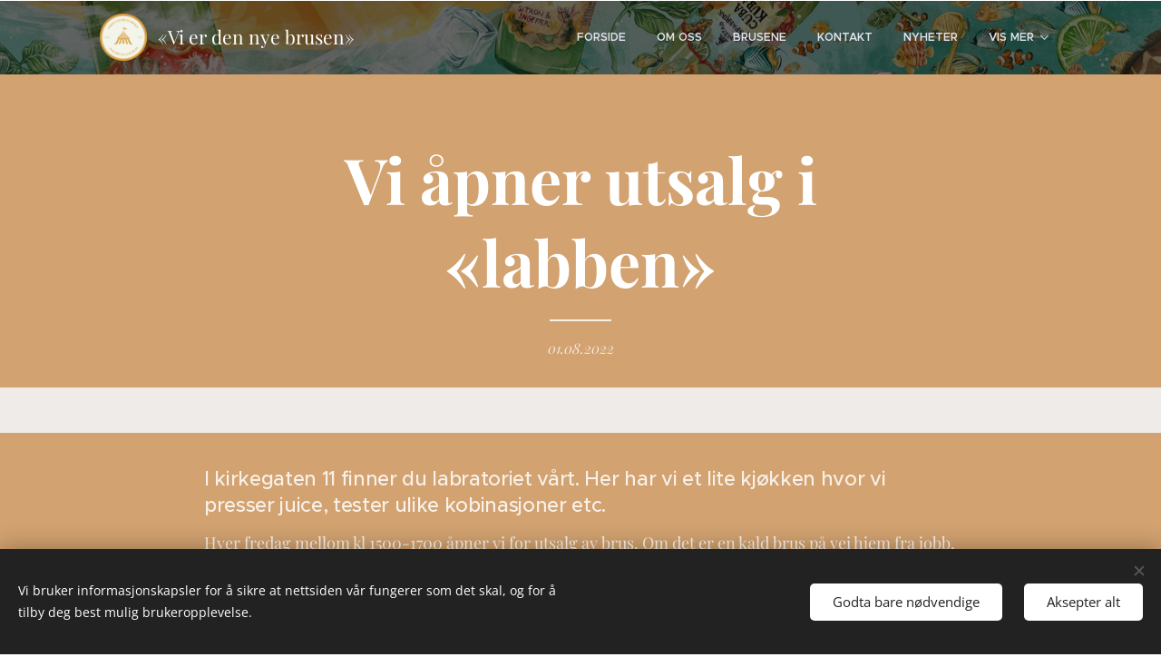

--- FILE ---
content_type: text/html; charset=UTF-8
request_url: https://www.brusen.no/l/dette-er-et-enkelt-blogginnlegg/
body_size: 18335
content:
<!DOCTYPE html>
<html class="no-js" prefix="og: https://ogp.me/ns#" lang="no">
<head><link rel="preconnect" href="https://duyn491kcolsw.cloudfront.net" crossorigin><link rel="preconnect" href="https://fonts.gstatic.com" crossorigin><meta charset="utf-8"><link rel="icon" href="https://duyn491kcolsw.cloudfront.net/files/2d/2di/2div3h.svg?ph=deb2c56f35" type="image/svg+xml" sizes="any"><link rel="icon" href="https://duyn491kcolsw.cloudfront.net/files/07/07f/07fzq8.svg?ph=deb2c56f35" type="image/svg+xml" sizes="16x16"><link rel="icon" href="https://duyn491kcolsw.cloudfront.net/files/1j/1j3/1j3767.ico?ph=deb2c56f35"><link rel="apple-touch-icon" href="https://duyn491kcolsw.cloudfront.net/files/1j/1j3/1j3767.ico?ph=deb2c56f35"><link rel="icon" href="https://duyn491kcolsw.cloudfront.net/files/1j/1j3/1j3767.ico?ph=deb2c56f35">
    <meta http-equiv="X-UA-Compatible" content="IE=edge">
    <title>Vi åpner utsalg i «labben» :: Grimstad brusfabrikk</title>
    <meta name="viewport" content="width=device-width,initial-scale=1">
    <meta name="msapplication-tap-highlight" content="no">
    
    <link href="https://duyn491kcolsw.cloudfront.net/files/0r/0rk/0rklmm.css?ph=deb2c56f35" media="print" rel="stylesheet">
    <link href="https://duyn491kcolsw.cloudfront.net/files/2e/2e5/2e5qgh.css?ph=deb2c56f35" media="screen and (min-width:100000em)" rel="stylesheet" data-type="cq" disabled>
    <link rel="stylesheet" href="https://duyn491kcolsw.cloudfront.net/files/41/41k/41kc5i.css?ph=deb2c56f35"><link rel="stylesheet" href="https://duyn491kcolsw.cloudfront.net/files/3b/3b2/3b2e8e.css?ph=deb2c56f35" media="screen and (min-width:37.5em)"><link rel="stylesheet" href="https://duyn491kcolsw.cloudfront.net/files/28/288/288na2.css?ph=deb2c56f35" data-wnd_color_scheme_file=""><link rel="stylesheet" href="https://duyn491kcolsw.cloudfront.net/files/2m/2m8/2m8lqh.css?ph=deb2c56f35" data-wnd_color_scheme_desktop_file="" media="screen and (min-width:37.5em)" disabled=""><link rel="stylesheet" href="https://duyn491kcolsw.cloudfront.net/files/0w/0wf/0wfqpe.css?ph=deb2c56f35" data-wnd_additive_color_file=""><link rel="stylesheet" href="https://duyn491kcolsw.cloudfront.net/files/0s/0sr/0srts0.css?ph=deb2c56f35" data-wnd_typography_file=""><link rel="stylesheet" href="https://duyn491kcolsw.cloudfront.net/files/2y/2y9/2y92f3.css?ph=deb2c56f35" data-wnd_typography_desktop_file="" media="screen and (min-width:37.5em)" disabled=""><script>(()=>{let e=!1;const t=()=>{if(!e&&window.innerWidth>=600){for(let e=0,t=document.querySelectorAll('head > link[href*="css"][media="screen and (min-width:37.5em)"]');e<t.length;e++)t[e].removeAttribute("disabled");e=!0}};t(),window.addEventListener("resize",t),"container"in document.documentElement.style||fetch(document.querySelector('head > link[data-type="cq"]').getAttribute("href")).then((e=>{e.text().then((e=>{const t=document.createElement("style");document.head.appendChild(t),t.appendChild(document.createTextNode(e)),import("https://duyn491kcolsw.cloudfront.net/client/js.polyfill/container-query-polyfill.modern.js").then((()=>{let e=setInterval((function(){document.body&&(document.body.classList.add("cq-polyfill-loaded"),clearInterval(e))}),100)}))}))}))})()</script>
<link rel="preload stylesheet" href="https://duyn491kcolsw.cloudfront.net/files/2m/2m8/2m8msc.css?ph=deb2c56f35" as="style"><meta name="description" content="I kirkegaten 11 finner du labratoriet vårt. Her har vi et lite kjøkken hvor vi presser juice, tester ulike kobinasjoner etc."><meta name="keywords" content=""><meta name="generator" content="Webnode 2"><meta name="apple-mobile-web-app-capable" content="no"><meta name="apple-mobile-web-app-status-bar-style" content="black"><meta name="format-detection" content="telephone=no">



<meta property="og:url" content="https://brusen.no/l/dette-er-et-enkelt-blogginnlegg/"><meta property="og:title" content="Vi åpner utsalg i «labben» :: Grimstad brusfabrikk"><meta property="og:type" content="article"><meta property="og:description" content="I kirkegaten 11 finner du labratoriet vårt. Her har vi et lite kjøkken hvor vi presser juice, tester ulike kobinasjoner etc."><meta property="og:site_name" content="Grimstad brusfabrikk"><meta property="og:image" content="https://deb2c56f35.clvaw-cdnwnd.com/49485b21e8327d2b43cb6365fee86bb8/200000046-dff33dff35/700/F4B6A9D6-1541-4DBF-A78C-781A917F249C.jpeg?ph=deb2c56f35"><meta property="og:article:published_time" content="2022-08-01T00:00:00+0200"><meta property="fb:app_id" content="225951590755638"><meta name="robots" content="index,follow"><link rel="canonical" href="https://www.brusen.no/l/dette-er-et-enkelt-blogginnlegg/"><script>window.checkAndChangeSvgColor=function(c){try{var a=document.getElementById(c);if(a){c=[["border","borderColor"],["outline","outlineColor"],["color","color"]];for(var h,b,d,f=[],e=0,m=c.length;e<m;e++)if(h=window.getComputedStyle(a)[c[e][1]].replace(/\s/g,"").match(/^rgb[a]?\(([0-9]{1,3}),([0-9]{1,3}),([0-9]{1,3})/i)){b="";for(var g=1;3>=g;g++)b+=("0"+parseInt(h[g],10).toString(16)).slice(-2);"0"===b.charAt(0)&&(d=parseInt(b.substr(0,2),16),d=Math.max(16,d),b=d.toString(16)+b.slice(-4));f.push(c[e][0]+"="+b)}if(f.length){var k=a.getAttribute("data-src"),l=k+(0>k.indexOf("?")?"?":"&")+f.join("&");a.src!=l&&(a.src=l,a.outerHTML=a.outerHTML)}}}catch(n){}};</script></head>
<body class="l wt-blogpost ac-s ac-i l-boxed b-btn-sq b-btn-s-l b-btn-dn b-btn-bw-1 img-d-n img-t-o img-h-z line-solid b-e-ds lbox-d c-s-s   wnd-fe"><noscript>
				<iframe
				 src="https://www.googletagmanager.com/ns.html?id=GTM-542MMSL"
				 height="0"
				 width="0"
				 style="display:none;visibility:hidden"
				 >
				 </iframe>
			</noscript>

<div class="wnd-page l-page cs-dblue ac-beige t-t-fs-m t-t-fw-l t-t-sp-n t-t-d-t t-s-fs-m t-s-fw-s t-s-sp-n t-s-d-n t-p-fs-s t-p-fw-l t-p-sp-n t-h-fs-s t-h-fw-s t-h-sp-n t-bq-fs-s t-bq-fw-m t-bq-sp-n t-bq-d-l t-btn-fw-l t-nav-fw-s t-pd-fw-l t-nav-tt-u">
    <div class="l-w t cf t-32">
        <div class="l-bg cf sc-b">
            <div class="s-bg-l wnd-background-solid" style="background-color:#EFEBE9">
                
                
            </div>
        </div>
        <header class="l-h cf">
            <div class="sw cf">
	<div class="sw-c cf"><section data-space="true" class="s s-hn s-hn-default wnd-mt-classic wnd-na-c logo-classic sc-m wnd-background-image  wnd-w-default wnd-nh-m  menu-delimiters-doublepipe">
	<div class="s-w">
		<div class="s-o">

			<div class="s-bg">
                <div class="s-bg-l wnd-background-image fx-none bgpos-center-center bgatt-scroll overlay-black">
                    <picture><source type="image/webp" srcset="https://deb2c56f35.clvaw-cdnwnd.com/49485b21e8327d2b43cb6365fee86bb8/200000009-a8aaaa8aab/700/9A38E65A-4E06-4FDA-80F6-B5D6EFB549C0.webp?ph=deb2c56f35 700w, https://deb2c56f35.clvaw-cdnwnd.com/49485b21e8327d2b43cb6365fee86bb8/200000009-a8aaaa8aab/9A38E65A-4E06-4FDA-80F6-B5D6EFB549C0.webp?ph=deb2c56f35 1920w, https://deb2c56f35.clvaw-cdnwnd.com/49485b21e8327d2b43cb6365fee86bb8/200000009-a8aaaa8aab/9A38E65A-4E06-4FDA-80F6-B5D6EFB549C0.webp?ph=deb2c56f35 2x" sizes="100vw" ><img src="https://deb2c56f35.clvaw-cdnwnd.com/49485b21e8327d2b43cb6365fee86bb8/200000008-a8473a8474/9A38E65A-4E06-4FDA-80F6-B5D6EFB549C0.jpeg?ph=deb2c56f35" width="1920" height="1066" alt="" ></picture>
                    
                </div>
			</div>

			<div class="h-w h-f wnd-fixed">

				<div class="n-l">
					<div class="s-c menu-nav">
						<div class="logo-block">
							<div class="b b-l logo logo-default logo-nb playfair-display logo-21 wnd-logo-with-text wnd-iar-1-1 b-ls-m" id="wnd_LogoBlock_943683591" data-wnd_mvc_type="wnd.fe.LogoBlock">
	<div class="b-l-c logo-content">
		<a class="b-l-link logo-link" href="/home/">

			<div class="b-l-image logo-image">
				<div class="b-l-image-w logo-image-cell">
                    <picture><source type="image/webp" srcset="https://deb2c56f35.clvaw-cdnwnd.com/49485b21e8327d2b43cb6365fee86bb8/200000195-e1631e1632/450/8DF53610-16BC-4057-BDD1-358FF67D8B40.webp?ph=deb2c56f35 450w, https://deb2c56f35.clvaw-cdnwnd.com/49485b21e8327d2b43cb6365fee86bb8/200000195-e1631e1632/700/8DF53610-16BC-4057-BDD1-358FF67D8B40.webp?ph=deb2c56f35 700w, https://deb2c56f35.clvaw-cdnwnd.com/49485b21e8327d2b43cb6365fee86bb8/200000195-e1631e1632/8DF53610-16BC-4057-BDD1-358FF67D8B40.webp?ph=deb2c56f35 800w" sizes="(min-width: 600px) 450px, (min-width: 360px) calc(100vw * 0.8), 100vw" ><img src="https://deb2c56f35.clvaw-cdnwnd.com/49485b21e8327d2b43cb6365fee86bb8/200000194-1a80d1a80f/8DF53610-16BC-4057-BDD1-358FF67D8B40.png?ph=deb2c56f35" alt="" width="800" height="800" class="wnd-logo-img" ></picture>
				</div>
			</div>

			

			<div class="b-l-br logo-br"></div>

			<div class="b-l-text logo-text-wrapper">
				<div class="b-l-text-w logo-text">
					<span class="b-l-text-c logo-text-cell">«Vi er den nye brusen»</span>
				</div>
			</div>

		</a>
	</div>
</div>
						</div>

						<div id="menu-slider">
							<div id="menu-block">
								<nav id="menu"><div class="menu-font menu-wrapper">
	<a href="#" class="menu-close" rel="nofollow" title="Close Menu"></a>
	<ul role="menubar" aria-label="Meny" class="level-1">
		<li role="none" class="wnd-homepage">
			<a class="menu-item" role="menuitem" href="/home/"><span class="menu-item-text">Forside</span></a>
			
		</li><li role="none">
			<a class="menu-item" role="menuitem" href="/om-oss/"><span class="menu-item-text">Om oss</span></a>
			
		</li><li role="none">
			<a class="menu-item" role="menuitem" href="/prisliste/"><span class="menu-item-text">Brusene</span></a>
			
		</li><li role="none">
			<a class="menu-item" role="menuitem" href="/kontakt/"><span class="menu-item-text">Kontakt</span></a>
			
		</li><li role="none" class="wnd-active-path">
			<a class="menu-item" role="menuitem" href="/nyheter/"><span class="menu-item-text">Nyheter</span></a>
			
		</li><li role="none">
			<a class="menu-item" role="menuitem" href="/ofte-stilte-sporsmal/"><span class="menu-item-text">Ofte stilte spørsmål</span></a>
			
		</li>
	</ul>
	<span class="more-text">Vis mer</span>
</div></nav>
							</div>
						</div>

						<div class="cart-and-mobile">
							
							

							<div id="menu-mobile">
								<a href="#" id="menu-submit"><span></span>Meny</a>
							</div>
						</div>

					</div>
				</div>

			</div>

		</div>
	</div>
</section></div>
</div>
        </header>
        <main class="l-m cf">
            <div class="sw cf">
	<div class="sw-c cf"><section data-space="true" class="s s-hm s-hm-bdh s-bdh cf sc-ac  sc-a wnd-w-default wnd-s-normal wnd-h-auto wnd-nh-m wnd-p-cc hn-default">
    <div class="s-w cf">
	    <div class="s-o cf">
	        <div class="s-bg cf">
                <div class="s-bg-l">
                    
                    
                </div>
	        </div>
	        <div class="h-c s-c cf">
		        <div class="s-bdh-c b b-s-l b-s-r b-cs cf">
			        <div class="s-bdh-w">
			            <h1 class="s-bdh-t"><div class="ld">
	<span class="ld-c"><strong>Vi åpner utsalg i «labben»</strong></span>
</div></h1>
			            <span class="s-bdh-d"><div class="ld">
	<span class="ld-c">01.08.2022</span>
</div></span>
			        </div>
		        </div>
	        </div>
	    </div>
    </div>
</section><section class="s s-basic cf sc-ac  sc-a wnd-w-wider wnd-s-normal wnd-h-auto">
	<div class="s-w cf">
		<div class="s-o s-fs cf">
			<div class="s-bg cf">
				<div class="s-bg-l">
                    
					
				</div>
			</div>
			<div class="s-c s-fs cf">
				<div class="ez cf wnd-no-cols">
	<div class="ez-c"><div class="b b-text cf">
	<div class="b-c b-text-c b-s b-s-t60 b-s-b60 b-cs cf"><h3>I kirkegaten 11 finner du labratoriet&nbsp;vårt. Her har vi et lite kjøkken hvor vi presser juice, tester ulike kobinasjoner etc.&nbsp;</h3><p>Hver fredag mellom kl 1500-1700 åpner vi for utsalg av brus. Om det er en kald brus på vei hjem fra jobb, ei Grimstad brus nett med brus, eller du kan kjøpe kassevis.&nbsp;</p><p>Velkommen</p>
</div>
</div></div>
</div>
			</div>
		</div>
	</div>
</section><section class="s s-basic cf sc-ac  sc-a wnd-w-default wnd-s-normal wnd-h-auto" data-wnd_brightness="0" data-wnd_last_section>
	<div class="s-w cf">
		<div class="s-o s-fs cf">
			<div class="s-bg cf">
				<div class="s-bg-l">
                    
					
				</div>
			</div>
			<div class="s-c s-fs cf">
				<div class="ez cf">
	<div class="ez-c"><div class="b b-text cf">
	<div class="b-c b-text-c b-s b-s-t60 b-s-b60 b-cs cf"><h1 class="wnd-align-center"><strong>Din tittel</strong></h1>
</div>
</div><div class="cw cf">
	<div class="cw-c cf"><div class="c cf" style="width:33.33%;">
	<div class="c-c cf"><div class="b-img b-img-default b b-s cf wnd-orientation-landscape wnd-type-image img-s-n" style="margin-left:0;margin-right:0;" id="wnd_ImageBlock_489664602">
	<div class="b-img-w">
		<div class="b-img-c" style="padding-bottom:75%;text-align:center;">
            <picture><source type="image/webp" srcset="https://deb2c56f35.clvaw-cdnwnd.com/49485b21e8327d2b43cb6365fee86bb8/200000047-9512195122/450/F4B6A9D6-1541-4DBF-A78C-781A917F249C.webp?ph=deb2c56f35 450w, https://deb2c56f35.clvaw-cdnwnd.com/49485b21e8327d2b43cb6365fee86bb8/200000047-9512195122/700/F4B6A9D6-1541-4DBF-A78C-781A917F249C.webp?ph=deb2c56f35 700w, https://deb2c56f35.clvaw-cdnwnd.com/49485b21e8327d2b43cb6365fee86bb8/200000047-9512195122/F4B6A9D6-1541-4DBF-A78C-781A917F249C.webp?ph=deb2c56f35 1920w" sizes="(min-width: 600px) calc(100vw * 0.75), 100vw" ><img id="wnd_ImageBlock_489664602_img" src="https://deb2c56f35.clvaw-cdnwnd.com/49485b21e8327d2b43cb6365fee86bb8/200000046-dff33dff35/F4B6A9D6-1541-4DBF-A78C-781A917F249C.jpeg?ph=deb2c56f35" alt="" width="1920" height="1440" loading="lazy" style="top:0%;left:0%;width:100%;height:100%;position:absolute;" ></picture>
			</div>
		
	</div>
</div></div>
</div><div class="c cf" style="width:33.33%;">
	<div class="c-c cf"><div class="b-img b-img-default b b-s cf wnd-orientation-portrait wnd-type-image img-s-n" style="margin-left:0;margin-right:0;" id="wnd_ImageBlock_648816072">
	<div class="b-img-w">
		<div class="b-img-c" style="padding-bottom:177.78%;text-align:center;">
            <picture><source type="image/webp" srcset="https://deb2c56f35.clvaw-cdnwnd.com/49485b21e8327d2b43cb6365fee86bb8/200000185-6335563357/450/7AA632A7-760C-4AAD-B6FA-2453169CD357.webp?ph=deb2c56f35 253w, https://deb2c56f35.clvaw-cdnwnd.com/49485b21e8327d2b43cb6365fee86bb8/200000185-6335563357/700/7AA632A7-760C-4AAD-B6FA-2453169CD357.webp?ph=deb2c56f35 394w, https://deb2c56f35.clvaw-cdnwnd.com/49485b21e8327d2b43cb6365fee86bb8/200000185-6335563357/7AA632A7-760C-4AAD-B6FA-2453169CD357.webp?ph=deb2c56f35 1080w" sizes="(min-width: 600px) calc(100vw * 0.75), 100vw" ><img id="wnd_ImageBlock_648816072_img" src="https://deb2c56f35.clvaw-cdnwnd.com/49485b21e8327d2b43cb6365fee86bb8/200000184-4cebd4cebf/7AA632A7-760C-4AAD-B6FA-2453169CD357.jpeg?ph=deb2c56f35" alt="" width="1080" height="1920" loading="lazy" style="top:0%;left:0%;width:100%;height:100%;position:absolute;" ></picture>
			</div>
		
	</div>
</div></div>
</div><div class="c cf" style="width:33.34%;">
	<div class="c-c cf"><div class="b-img b-img-default b b-s cf wnd-orientation-portrait wnd-type-image img-s-n" style="margin-left:0;margin-right:0;" id="wnd_ImageBlock_109525338">
	<div class="b-img-w">
		<div class="b-img-c" style="padding-bottom:133.33%;text-align:center;">
            <picture><source type="image/webp" srcset="https://deb2c56f35.clvaw-cdnwnd.com/49485b21e8327d2b43cb6365fee86bb8/200000189-a32fca32fe/450/2918C336-CEE0-4AC0-817D-5B15CDB3A4C8.webp?ph=deb2c56f35 338w, https://deb2c56f35.clvaw-cdnwnd.com/49485b21e8327d2b43cb6365fee86bb8/200000189-a32fca32fe/700/2918C336-CEE0-4AC0-817D-5B15CDB3A4C8.webp?ph=deb2c56f35 525w, https://deb2c56f35.clvaw-cdnwnd.com/49485b21e8327d2b43cb6365fee86bb8/200000189-a32fca32fe/2918C336-CEE0-4AC0-817D-5B15CDB3A4C8.webp?ph=deb2c56f35 1440w" sizes="(min-width: 600px) calc(100vw * 0.75), 100vw" ><img id="wnd_ImageBlock_109525338_img" src="https://deb2c56f35.clvaw-cdnwnd.com/49485b21e8327d2b43cb6365fee86bb8/200000188-bd9c6bd9c8/2918C336-CEE0-4AC0-817D-5B15CDB3A4C8.jpeg?ph=deb2c56f35" alt="" width="1440" height="1920" loading="lazy" style="top:0%;left:0%;width:100%;height:100%;position:absolute;" ></picture>
			</div>
		
	</div>
</div></div>
</div></div>
</div></div>
</div>
			</div>
		</div>
	</div>
</section></div>
</div>
<div class="s-bdf b-s b-s-t200 b-cs " data-wnd_social_buttons="true">
	<div class="s-bdf-share b-s-b200"><div id="fb-root"></div><script src="https://connect.facebook.net/nn_NO/sdk.js#xfbml=1&amp;version=v5.0&amp;appId=225951590755638&amp;autoLogAppEvents=1" async defer crossorigin="anonymous"></script><div style="margin-right: 20px" class="fb-share-button" data-href="https://www.brusen.no/l/dette-er-et-enkelt-blogginnlegg/" data-layout="button" data-size="large"><a class="fb-xfbml-parse-ignore" target="_blank" href="https://www.facebook.com/sharer/sharer.php?u=https%3A%2F%2Fwww.brusen.no%2Fl%2Fdette-er-et-enkelt-blogginnlegg%2F&amp;src=sdkpreparse">Share</a></div><a href="https://twitter.com/share" class="twitter-share-button" data-size="large">Tweet</a><script>window.twttr=function(t,e,r){var n,i=t.getElementsByTagName(e)[0],w=window.twttr||{};return t.getElementById(r)?w:((n=t.createElement(e)).id=r,n.src="https://platform.twitter.com/widgets.js",i.parentNode.insertBefore(n,i),w._e=[],w.ready=function(t){w._e.push(t)},w)}(document,"script","twitter-wjs");</script></div>
	<div class="s-bdf-comments"></div>
	<div class="s-bdf-html"></div>
</div>

        </main>
        <footer class="l-f cf">
            <div class="sw cf">
	<div class="sw-c cf"><section data-wn-border-element="s-f-border" class="s s-f s-f-edit sc-m wnd-background-image  wnd-w-default wnd-s-high wnd-h-auto">
	<div class="s-w">
		<div class="s-o">
			<div class="s-bg">
                <div class="s-bg-l wnd-background-image fx-none bgpos-center-center bgatt-scroll overlay-black">
                    <picture><source type="image/webp" srcset="https://deb2c56f35.clvaw-cdnwnd.com/49485b21e8327d2b43cb6365fee86bb8/200000007-dec01dec03/700/450C1014-5876-4F49-ABC7-61F1CDC93391.webp?ph=deb2c56f35 700w, https://deb2c56f35.clvaw-cdnwnd.com/49485b21e8327d2b43cb6365fee86bb8/200000007-dec01dec03/450C1014-5876-4F49-ABC7-61F1CDC93391.webp?ph=deb2c56f35 820w, https://deb2c56f35.clvaw-cdnwnd.com/49485b21e8327d2b43cb6365fee86bb8/200000007-dec01dec03/450C1014-5876-4F49-ABC7-61F1CDC93391.webp?ph=deb2c56f35 2x" sizes="100vw" ><img src="https://deb2c56f35.clvaw-cdnwnd.com/49485b21e8327d2b43cb6365fee86bb8/200000006-79a6a79a6b/450C1014-5876-4F49-ABC7-61F1CDC93391.jpeg?ph=deb2c56f35" width="820" height="312" alt="" loading="lazy" ></picture>
                    
                </div>
			</div>
			<div class="s-f-ez">
				<div class="s-c s-f-border">
					<div>
						<div class="ez cf">
	<div class="ez-c"><div class="cw cf">
	<div class="cw-c cf"><div class="c cf" style="width:50%;">
	<div class="c-c cf"><div class="b b-text cf">
	<div class="b-c b-text-c b-s b-s-t60 b-s-b60 b-cs cf"><h1>Bruslabben for utsalg&nbsp;</h1>

<h3 style="text-align: left;">BESØK OSS</h3>

<p>Kirkegaten 11</p>








</div>
</div><div class="b b-text cf">
	<div class="b-c b-text-c b-s b-s-t60 b-s-b60 b-cs cf">





<h3 style="text-align: left;">RING OSS</h3>

<p>(+47) 47817709</p>

<h3 style="text-align: left;">SKRIV TIL OSS</h3>

<p>ida@brusen.no</p>
</div>
</div></div>
</div><div class="c cf" style="width:50%;">
	<div class="c-c cf"><div class="b b-text cf">
	<div class="b-c b-text-c b-s b-s-t60 b-s-b60 b-cs cf"><h1>Åpningstider</h1>

<h3>&nbsp;Labben har åpent etter avtale</h3><h3>&nbsp;</h3>

<h3><br></h3>
</div>
</div></div>
</div></div>
</div></div>
</div>
					</div>
				</div>
			</div>
			<div class="s-c s-f-l-w">
				<div class="s-f-l b-s b-s-t0 b-s-b0">
					<div class="s-f-l-c s-f-l-c-first">
						<div class="s-f-sf">
                            <span class="sf b">
<span class="sf-content sf-c link"></span>
</span>
                            <span class="sf-cbr link">
    <a href="#" rel="nofollow">Informasjonskapsler</a>
</span>
                            
                            
                            
						</div>
					</div>
					<div class="s-f-l-c s-f-l-c-last">
						<div class="s-f-lang lang-select cf">
	
</div>
					</div>
                    <div class="s-f-l-c s-f-l-c-currency">
                        <div class="s-f-ccy ccy-select cf">
	
</div>
                    </div>
				</div>
			</div>
		</div>
	</div>
	<div class="s-f-bg-stripe"></div>
</section></div>
</div>
        </footer>
    </div>
    
</div>
<section class="cb cb-dark" id="cookiebar" style="display:none;" id="cookiebar" style="display:none;">
	<div class="cb-bar cb-scrollable">
		<div class="cb-bar-c">
			<div class="cb-bar-text">Vi bruker informasjonskapsler for å sikre at nettsiden vår fungerer som det skal, og for å tilby deg best mulig brukeropplevelse.</div>
			<div class="cb-bar-buttons">
				<button class="cb-button cb-close-basic" data-action="accept-necessary">
					<span class="cb-button-content">Godta bare nødvendige</span>
				</button>
				<button class="cb-button cb-close-basic" data-action="accept-all">
					<span class="cb-button-content">Aksepter alt</span>
				</button>
				
			</div>
		</div>
        <div class="cb-close cb-close-basic" data-action="accept-necessary"></div>
	</div>

	<div class="cb-popup cb-light close">
		<div class="cb-popup-c">
			<div class="cb-popup-head">
				<h3 class="cb-popup-title">Avanserte innstillinger</h3>
				<p class="cb-popup-text">Du kan tilpasse dine informasjonskapsler-preferanser her. Aktiver eller deaktiver følgende kategorier og lagre valget ditt.</p>
			</div>
			<div class="cb-popup-options cb-scrollable">
				<div class="cb-option">
					<input class="cb-option-input" type="checkbox" id="necessary" name="necessary" readonly="readonly" disabled="disabled" checked="checked">
                    <div class="cb-option-checkbox"></div>
                    <label class="cb-option-label" for="necessary">Essensielle informasjonskapsler</label>
					<div class="cb-option-text">De essensielle informasjonskapslene er avgjørende for sikker og riktig drift av nettsiden vår og registreringsprosessen.</div>
				</div><div class="cb-option">
					<input class="cb-option-input" type="checkbox" id="functional" name="functional">
                    <div class="cb-option-checkbox"></div>
                    <label class="cb-option-label" for="functional">Funksjonelle informasjonskapsler</label>
					<div class="cb-option-text">Funksjonelle informasjonskapsler husker preferansene dine for nettsiden vår og aktiverer dens tilpasning.</div>
				</div><div class="cb-option">
					<input class="cb-option-input" type="checkbox" id="performance" name="performance">
                    <div class="cb-option-checkbox"></div>
                    <label class="cb-option-label" for="performance">Ytelsesinformasjonskapsler</label>
					<div class="cb-option-text">Ytelsesinformasjonskapsler overvåker ytelsen til nettsiden vår.</div>
				</div><div class="cb-option">
					<input class="cb-option-input" type="checkbox" id="marketing" name="marketing">
                    <div class="cb-option-checkbox"></div>
                    <label class="cb-option-label" for="marketing">Markedsføring / tredjeparts informasjonskapsler</label>
					<div class="cb-option-text">Markedsføringsinformasjonskapsler lar oss måle og analysere ytelsen til nettsiden vår.</div>
				</div>
			</div>
			<div class="cb-popup-footer">
				<button class="cb-button cb-save-popup" data-action="advanced-save">
					<span class="cb-button-content">Lagre</span>
				</button>
			</div>
			<div class="cb-close cb-close-popup" data-action="close"></div>
		</div>
	</div>
</section>

<script src="https://duyn491kcolsw.cloudfront.net/files/3e/3em/3eml8v.js?ph=deb2c56f35" crossorigin="anonymous" type="module"></script><script>document.querySelector(".wnd-fe")&&[...document.querySelectorAll(".c")].forEach((e=>{const t=e.querySelector(".b-text:only-child");t&&""===t.querySelector(".b-text-c").innerText&&e.classList.add("column-empty")}))</script>


<script src="https://duyn491kcolsw.cloudfront.net/client.fe/js.compiled/lang.no.2097.js?ph=deb2c56f35" crossorigin="anonymous"></script><script src="https://duyn491kcolsw.cloudfront.net/client.fe/js.compiled/compiled.multi.2-2203.js?ph=deb2c56f35" crossorigin="anonymous"></script><script>var wnd = wnd || {};wnd.$data = {"image_content_items":{"wnd_ThumbnailBlock_1":{"id":"wnd_ThumbnailBlock_1","type":"wnd.pc.ThumbnailBlock"},"wnd_Section_default_760642513":{"id":"wnd_Section_default_760642513","type":"wnd.pc.Section"},"wnd_Section_three_cols_image_124443424":{"id":"wnd_Section_three_cols_image_124443424","type":"wnd.pc.Section"},"wnd_ImageBlock_489664602":{"id":"wnd_ImageBlock_489664602","type":"wnd.pc.ImageBlock"},"wnd_ImageBlock_648816072":{"id":"wnd_ImageBlock_648816072","type":"wnd.pc.ImageBlock"},"wnd_ImageBlock_109525338":{"id":"wnd_ImageBlock_109525338","type":"wnd.pc.ImageBlock"},"wnd_LogoBlock_943683591":{"id":"wnd_LogoBlock_943683591","type":"wnd.pc.LogoBlock"},"wnd_FooterSection_footer_244064637":{"id":"wnd_FooterSection_footer_244064637","type":"wnd.pc.FooterSection"}},"svg_content_items":{"wnd_ImageBlock_489664602":{"id":"wnd_ImageBlock_489664602","type":"wnd.pc.ImageBlock"},"wnd_ImageBlock_648816072":{"id":"wnd_ImageBlock_648816072","type":"wnd.pc.ImageBlock"},"wnd_ImageBlock_109525338":{"id":"wnd_ImageBlock_109525338","type":"wnd.pc.ImageBlock"},"wnd_LogoBlock_943683591":{"id":"wnd_LogoBlock_943683591","type":"wnd.pc.LogoBlock"}},"content_items":[],"eshopSettings":{"ESHOP_SETTINGS_DISPLAY_PRICE_WITHOUT_VAT":false,"ESHOP_SETTINGS_DISPLAY_ADDITIONAL_VAT":false,"ESHOP_SETTINGS_DISPLAY_SHIPPING_COST":false},"project_info":{"isMultilanguage":false,"isMulticurrency":false,"eshop_tax_enabled":"1","country_code":"no","contact_state":null,"eshop_tax_type":"VAT","eshop_discounts":false,"graphQLURL":"https:\/\/brusen.no\/servers\/graphql\/","iubendaSettings":{"cookieBarCode":"","cookiePolicyCode":"","privacyPolicyCode":"","termsAndConditionsCode":""}}};</script><script>wnd.$system = {"fileSystemType":"aws_s3","localFilesPath":"https:\/\/www.brusen.no\/_files\/","awsS3FilesPath":"https:\/\/deb2c56f35.clvaw-cdnwnd.com\/49485b21e8327d2b43cb6365fee86bb8\/","staticFiles":"https:\/\/duyn491kcolsw.cloudfront.net\/files","isCms":false,"staticCDNServers":["https:\/\/duyn491kcolsw.cloudfront.net\/"],"fileUploadAllowExtension":["jpg","jpeg","jfif","png","gif","bmp","ico","svg","webp","tiff","pdf","doc","docx","ppt","pptx","pps","ppsx","odt","xls","xlsx","txt","rtf","mp3","wma","wav","ogg","amr","flac","m4a","3gp","avi","wmv","mov","mpg","mkv","mp4","mpeg","m4v","swf","gpx","stl","csv","xml","txt","dxf","dwg","iges","igs","step","stp"],"maxUserFormFileLimit":4194304,"frontendLanguage":"no","backendLanguage":"no","frontendLanguageId":1,"page":{"id":50000001,"identifier":"l","template":{"id":200000012,"styles":{"typography":"t-32_new","scheme":"cs-dblue","additiveColor":"ac-beige","acHeadings":false,"acSubheadings":true,"acIcons":true,"acOthers":false,"acMenu":false,"imageStyle":"img-d-n","imageHover":"img-h-z","imageTitle":"img-t-o","buttonStyle":"b-btn-sq","buttonSize":"b-btn-s-l","buttonDecoration":"b-btn-dn","buttonBorders":"b-btn-bw-1","lineStyle":"line-solid","eshopGridItemStyle":"b-e-ds","formStyle":"default","menuType":"","menuStyle":"menu-delimiters-doublepipe","lightboxStyle":"lbox-d","columnSpaces":"c-s-s","sectionColor":"sc-b","sectionWidth":"wnd-w-default","sectionSpace":"wnd-s-normal","layoutType":"l-boxed","layoutDecoration":"l-d-none","background":{"default":"wnd-background-solid"},"backgroundSettings":{"default":{"id":"material-#EFEBE9","color":"#EFEBE9","brightness":0.93,"mediaType":"solidColors"}},"typoTitleSizes":"t-t-fs-m","typoTitleWeights":"t-t-fw-l","typoTitleSpacings":"t-t-sp-n","typoTitleDecorations":"t-t-d-t","typoHeadingSizes":"t-h-fs-s","typoHeadingWeights":"t-h-fw-s","typoHeadingSpacings":"t-h-sp-n","typoSubtitleSizes":"t-s-fs-m","typoSubtitleWeights":"t-s-fw-s","typoSubtitleSpacings":"t-s-sp-n","typoSubtitleDecorations":"t-s-d-n","typoParagraphSizes":"t-p-fs-s","typoParagraphWeights":"t-p-fw-l","typoParagraphSpacings":"t-p-sp-n","typoBlockquoteSizes":"t-bq-fs-s","typoBlockquoteWeights":"t-bq-fw-m","typoBlockquoteSpacings":"t-bq-sp-n","typoBlockquoteDecorations":"t-bq-d-l","buttonWeight":"t-btn-fw-l","menuWeight":"t-nav-fw-s","productWeight":"t-pd-fw-l","menuTextTransform":"t-nav-tt-u"}},"layout":"blog_detail","name":"\u003Cstrong\u003EVi \u00e5pner utsalg i \u00ablabben\u00bb\u003C\/strong\u003E","html_title":null,"language":"no","langId":1,"isHomepage":false,"meta_description":null,"meta_keywords":null,"header_code":null,"footer_code":null,"styles":null,"countFormsEntries":[]},"listingsPrefix":"\/l\/","productPrefix":"\/p\/","cartPrefix":"\/cart\/","checkoutPrefix":"\/checkout\/","searchPrefix":"\/search\/","isCheckout":false,"isEshop":false,"hasBlog":true,"isProductDetail":false,"isListingDetail":true,"listing_page":{"id":200000014,"template_id":50000000,"link":"\/nyheter\/","identifier":"dette-er-et-enkelt-blogginnlegg"},"hasEshopAnalytics":false,"gTagId":null,"gAdsId":null,"format":{"be":{"DATE_TIME":{"mask":"%d.%m.%Y %H:%M","regexp":"^(((0?[1-9]|[1,2][0-9]|3[0,1])\\.(0?[1-9]|1[0-2])\\.[0-9]{1,4})(( [0-1][0-9]| 2[0-3]):[0-5][0-9])?|(([0-9]{4}(0[1-9]|1[0-2])(0[1-9]|[1,2][0-9]|3[0,1])(0[0-9]|1[0-9]|2[0-3])[0-5][0-9][0-5][0-9])))?$"},"DATE":{"mask":"%d.%m.%Y","regexp":"^((0?[1-9]|[1,2][0-9]|3[0,1])\\.(0?[1-9]|1[0-2])\\.[0-9]{1,4})$"},"CURRENCY":{"mask":{"point":",","thousands":" ","decimals":2,"mask":"%s","zerofill":true,"ignoredZerofill":true}}},"fe":{"DATE_TIME":{"mask":"%d.%m.%Y %H:%M","regexp":"^(((0?[1-9]|[1,2][0-9]|3[0,1])\\.(0?[1-9]|1[0-2])\\.[0-9]{1,4})(( [0-1][0-9]| 2[0-3]):[0-5][0-9])?|(([0-9]{4}(0[1-9]|1[0-2])(0[1-9]|[1,2][0-9]|3[0,1])(0[0-9]|1[0-9]|2[0-3])[0-5][0-9][0-5][0-9])))?$"},"DATE":{"mask":"%d.%m.%Y","regexp":"^((0?[1-9]|[1,2][0-9]|3[0,1])\\.(0?[1-9]|1[0-2])\\.[0-9]{1,4})$"},"CURRENCY":{"mask":{"point":",","thousands":" ","decimals":2,"mask":"%s","zerofill":true,"ignoredZerofill":true}}}},"e_product":null,"listing_item":{"id":200000005,"name":"\u003Cstrong\u003EVi \u00e5pner utsalg i \u00ablabben\u00bb\u003C\/strong\u003E","identifier":"dette-er-et-enkelt-blogginnlegg","date":"20220801140118","meta_description":null,"meta_keywords":null,"html_title":null,"styles":null,"content_items":{"wnd_PerexBlock_1":{"type":"wnd.pc.PerexBlock","id":"wnd_PerexBlock_1","context":"page","text":"\u003Ch3\u003EI kirkegaten 11 finner du labratoriet v\u00e5rt. Her har vi et lite kj\u00f8kken hvor vi presser juice, tester ulike kobinasjoner etc.\u003C\/h3\u003E"},"wnd_ThumbnailBlock_1":{"type":"wnd.pc.ThumbnailBlock","id":"wnd_ThumbnailBlock_1","context":"page","style":{"background":{"default":{"default":"wnd-background-image"},"overlays":[]},"backgroundSettings":{"default":{"default":{"id":200000046,"src":"200000046-dff33dff35\/F4B6A9D6-1541-4DBF-A78C-781A917F249C.jpeg","dataType":"filesystem_files","width":1920,"height":1440,"mediaType":"myImages","mime":"image\/jpeg","alternatives":{"image\/webp":{"id":"200000047","src":"200000047-9512195122\/F4B6A9D6-1541-4DBF-A78C-781A917F249C.webp","dataType":"filesystem_files","width":1920,"height":1440,"mime":"image\/webp"}}}}}},"refs":{"filesystem_files":[{"filesystem_files.id":200000046}]}},"wnd_SectionWrapper_1_main":{"type":"wnd.pc.SectionWrapper","id":"wnd_SectionWrapper_1_main","context":"page","content":["wnd_BlogDetailHeaderSection_blog_detail_header_635475388","wnd_Section_default_760642513","wnd_Section_three_cols_image_124443424"]},"wnd_BlogDetailHeaderSection_blog_detail_header_635475388":{"type":"wnd.pc.BlogDetailHeaderSection","contentIdentifier":"blog_detail_header","id":"wnd_BlogDetailHeaderSection_blog_detail_header_635475388","context":"page","content":{"default":["wnd_ListingDataBlock_12758903","wnd_ListingDataBlock_624699930"],"default_box":["wnd_ListingDataBlock_12758903","wnd_ListingDataBlock_624699930"]},"contentMap":{"wnd.pc.ListingDataBlock":{"name":"wnd_ListingDataBlock_12758903","date":"wnd_ListingDataBlock_624699930"}},"style":{"sectionColor":{"default":"sc-ac"}},"variant":{"default":"default"}},"wnd_ListingDataBlock_12758903":{"type":"wnd.pc.ListingDataBlock","id":"wnd_ListingDataBlock_12758903","context":"page","refDataType":"listing_items","refDataKey":"listing_items.name","refDataId":200000000},"wnd_ListingDataBlock_624699930":{"type":"wnd.pc.ListingDataBlock","id":"wnd_ListingDataBlock_624699930","context":"page","refDataType":"listing_items","refDataKey":"listing_items.date","refDataId":200000000},"wnd_Section_default_760642513":{"type":"wnd.pc.Section","contentIdentifier":"default","id":"wnd_Section_default_760642513","context":"page","content":{"default":["wnd_EditZone_840081994"],"default_box":["wnd_EditZone_840081994"]},"contentMap":{"wnd.pc.EditZone":{"master-01":"wnd_EditZone_840081994"}},"style":{"sectionColor":{"default":"sc-ac"},"sectionWidth":{"default":"wnd-w-wider"},"sectionSpace":{"default":"wnd-s-normal"},"sectionHeight":{"default":"wnd-h-auto"},"sectionPosition":{"default":"wnd-p-cc"}},"variant":{"default":"default"}},"wnd_EditZone_840081994":{"type":"wnd.pc.EditZone","id":"wnd_EditZone_840081994","context":"page","content":["wnd_TextBlock_200123846"]},"wnd_TextBlock_200123846":{"type":"wnd.pc.TextBlock","id":"wnd_TextBlock_200123846","context":"page","code":"\u003Ch3\u003EI kirkegaten 11 finner du labratoriet\u0026nbsp;v\u00e5rt. Her har vi et lite kj\u00f8kken hvor vi presser juice, tester ulike kobinasjoner etc.\u0026nbsp;\u003C\/h3\u003E\u003Cp\u003EHver fredag mellom kl 1500-1700 \u00e5pner vi for utsalg av brus. Om det er en kald brus p\u00e5 vei hjem fra jobb, ei Grimstad brus nett med brus, eller du kan kj\u00f8pe kassevis.\u0026nbsp;\u003C\/p\u003E\u003Cp\u003EVelkommen\u003C\/p\u003E\n"},"wnd_Section_three_cols_image_124443424":{"type":"wnd.pc.Section","contentIdentifier":"three_cols_image","id":"wnd_Section_three_cols_image_124443424","context":"page","content":{"default":["wnd_EditZone_918027912"],"default_box":["wnd_EditZone_918027912"]},"contentMap":{"wnd.pc.EditZone":{"master-01":"wnd_EditZone_918027912"}},"style":{"sectionColor":{"default":"sc-ac"},"sectionWidth":{"default":"wnd-w-default"},"sectionSpace":{"default":"wnd-s-normal"},"sectionHeight":{"default":"wnd-h-auto"},"sectionPosition":{"default":"wnd-p-cc"}},"variant":{"default":"default"}},"wnd_EditZone_918027912":{"type":"wnd.pc.EditZone","id":"wnd_EditZone_918027912","context":"page","content":["wnd_TextBlock_973854876","wnd_ContentZoneColWrapper_903634200"]},"wnd_TextBlock_973854876":{"type":"wnd.pc.TextBlock","id":"wnd_TextBlock_973854876","context":"page","code":"\u003Ch1 class=\u0022wnd-align-center\u0022\u003E\u003Cstrong\u003EDin tittel\u003C\/strong\u003E\u003C\/h1\u003E\n"},"wnd_ContentZoneColWrapper_903634200":{"type":"wnd.pc.ContentZoneColWrapper","id":"wnd_ContentZoneColWrapper_903634200","context":"page","content":["wnd_ContentZoneCol_971114045","wnd_ContentZoneCol_609728648","wnd_ContentZoneCol_417822239"],"widthPercentage":0.08},"wnd_ContentZoneCol_971114045":{"type":"wnd.pc.ContentZoneCol","id":"wnd_ContentZoneCol_971114045","context":"page","content":["wnd_ImageBlock_489664602"],"style":{"width":33.33}},"wnd_ImageBlock_489664602":{"type":"wnd.pc.ImageBlock","id":"wnd_ImageBlock_489664602","context":"page","variant":"default","description":"","link":"","style":{"paddingBottom":75,"margin":{"left":0,"right":0},"float":"","clear":"none","width":50},"shape":"img-s-n","image":{"id":200000046,"dataType":"filesystem_files","style":{"left":0,"top":0,"width":100,"height":100},"ratio":{"horizontal":2,"vertical":2},"size":{"width":1920,"height":1440},"src":"200000046-dff33dff35\/F4B6A9D6-1541-4DBF-A78C-781A917F249C.jpeg","mime":"image\/jpeg","alternatives":{"image\/webp":{"id":"200000047","src":"200000047-9512195122\/F4B6A9D6-1541-4DBF-A78C-781A917F249C.webp","dataType":"filesystem_files","mime":"image\/webp","size":{"width":1920,"height":1440}}}},"refs":{"filesystem_files":[{"filesystem_files.id":200000046}]}},"wnd_ContentZoneCol_609728648":{"type":"wnd.pc.ContentZoneCol","id":"wnd_ContentZoneCol_609728648","context":"page","content":["wnd_ImageBlock_648816072"],"style":{"width":33.33}},"wnd_ImageBlock_648816072":{"type":"wnd.pc.ImageBlock","id":"wnd_ImageBlock_648816072","context":"page","variant":"default","description":"","link":"","style":{"paddingBottom":177.78,"margin":{"left":0,"right":0},"float":"","clear":"none","width":50},"shape":"img-s-n","image":{"id":200000184,"dataType":"filesystem_files","style":{"left":0,"top":0,"width":100,"height":100},"ratio":{"horizontal":2,"vertical":2},"size":{"width":1080,"height":1920},"src":"200000184-4cebd4cebf\/7AA632A7-760C-4AAD-B6FA-2453169CD357.jpeg","mime":"image\/jpeg","alternatives":{"image\/webp":{"id":200000185,"src":"200000185-6335563357\/7AA632A7-760C-4AAD-B6FA-2453169CD357.webp","dataType":"filesystem_files","mime":"image\/webp","size":{"width":1080,"height":1920}}}},"refs":{"filesystem_files":[{"filesystem_files.id":200000184}]}},"wnd_ContentZoneCol_417822239":{"type":"wnd.pc.ContentZoneCol","id":"wnd_ContentZoneCol_417822239","context":"page","content":["wnd_ImageBlock_109525338"],"style":{"width":33.34}},"wnd_ImageBlock_109525338":{"type":"wnd.pc.ImageBlock","id":"wnd_ImageBlock_109525338","context":"page","variant":"default","description":"","link":"","style":{"paddingBottom":133.33,"margin":{"left":0,"right":0},"float":"","clear":"none","width":50},"shape":"img-s-n","image":{"id":200000188,"dataType":"filesystem_files","style":{"left":0,"top":0,"width":100,"height":100},"ratio":{"horizontal":2,"vertical":2},"size":{"width":1440,"height":1920},"src":"200000188-bd9c6bd9c8\/2918C336-CEE0-4AC0-817D-5B15CDB3A4C8.jpeg","mime":"image\/jpeg","alternatives":{"image\/webp":{"id":200000189,"src":"200000189-a32fca32fe\/2918C336-CEE0-4AC0-817D-5B15CDB3A4C8.webp","dataType":"filesystem_files","mime":"image\/webp","size":{"width":1440,"height":1920}}}},"refs":{"filesystem_files":[{"filesystem_files.id":200000188}]}}}},"feReleasedFeatures":{"dualCurrency":false,"HeurekaSatisfactionSurvey":false,"productAvailability":true},"labels":{"dualCurrency.fixedRate":"","invoicesGenerator.W2EshopInvoice.alreadyPayed":"Ikke betal! - Allerede betalt","invoicesGenerator.W2EshopInvoice.amount":"Kvantitet:","invoicesGenerator.W2EshopInvoice.contactInfo":"Kontaktinformasjon:","invoicesGenerator.W2EshopInvoice.couponCode":"Rabattkode:","invoicesGenerator.W2EshopInvoice.customer":"Kunde:","invoicesGenerator.W2EshopInvoice.dateOfIssue":"Fakturadato:","invoicesGenerator.W2EshopInvoice.dateOfTaxableSupply":"Dato for avgiftsplikt:","invoicesGenerator.W2EshopInvoice.dic":"Mva reg.nr.","invoicesGenerator.W2EshopInvoice.discount":"Rabatt","invoicesGenerator.W2EshopInvoice.dueDate":"Forfallsdato:","invoicesGenerator.W2EshopInvoice.email":"E-post:","invoicesGenerator.W2EshopInvoice.filenamePrefix":"Faktura","invoicesGenerator.W2EshopInvoice.fiscalCode":"Personnummer:","invoicesGenerator.W2EshopInvoice.freeShipping":"Gratis levering","invoicesGenerator.W2EshopInvoice.ic":"Organisasjonsnummer:","invoicesGenerator.W2EshopInvoice.invoiceNo":"Fakturanummer","invoicesGenerator.W2EshopInvoice.invoiceNoTaxed":"Faktura","invoicesGenerator.W2EshopInvoice.notVatPayers":"Ikke momsregistrert","invoicesGenerator.W2EshopInvoice.orderNo":"Ordrenummer:","invoicesGenerator.W2EshopInvoice.paymentPrice":"Pris p\u00e5 betalingsmetode:","invoicesGenerator.W2EshopInvoice.pec":"PEC:","invoicesGenerator.W2EshopInvoice.phone":"Telefon:","invoicesGenerator.W2EshopInvoice.priceExTax":"Pris ekskl. MVA:","invoicesGenerator.W2EshopInvoice.priceIncludingTax":"Pris inkl. MVA:","invoicesGenerator.W2EshopInvoice.product":"Produkt:","invoicesGenerator.W2EshopInvoice.productNr":"Produktnummer:","invoicesGenerator.W2EshopInvoice.recipientCode":"Mottakers kode:","invoicesGenerator.W2EshopInvoice.shippingAddress":"Leveringsadresse:","invoicesGenerator.W2EshopInvoice.shippingPrice":"Fraktpris:","invoicesGenerator.W2EshopInvoice.subtotal":"Delsum:","invoicesGenerator.W2EshopInvoice.sum":"Totalt:","invoicesGenerator.W2EshopInvoice.supplier":"Leverand\u00f8r:","invoicesGenerator.W2EshopInvoice.tax":"Avgift:","invoicesGenerator.W2EshopInvoice.total":"Totalt:","invoicesGenerator.W2EshopInvoice.web":"Web:","wnd.errorBandwidthStorage.description":"Vi ber om unnskyldning for ulempene. Hvis du er eier av nettsiden, kan du logge inn p\u00e5 kontoen din for \u00e5 finne ut hvordan du f\u00e5r nettsiden p\u00e5 nett igjen s\u00e5 snart som mulig.","wnd.errorBandwidthStorage.heading":"Dette nettstedet er midlertidig utilgjengelig (eller under vedlikehold)","wnd.es.CheckoutShippingService.correiosDeliveryWithSpecialConditions":"CEP de destino est\u00e1 sujeito a condi\u00e7\u00f5es especiais de entrega pela ECT e ser\u00e1 realizada com o acr\u00e9scimo de at\u00e9 7 (sete) dias \u00fateis ao prazo regular.","wnd.es.CheckoutShippingService.correiosWithoutHomeDelivery":"CEP de destino est\u00e1 temporariamente sem entrega domiciliar. A entrega ser\u00e1 efetuada na ag\u00eancia indicada no Aviso de Chegada que ser\u00e1 entregue no endere\u00e7o do destinat\u00e1rio","wnd.es.ProductEdit.unit.cm":"cm","wnd.es.ProductEdit.unit.floz":"fl oz","wnd.es.ProductEdit.unit.ft":"ft","wnd.es.ProductEdit.unit.ft2":"ft\u00b2","wnd.es.ProductEdit.unit.g":"g","wnd.es.ProductEdit.unit.gal":"gal","wnd.es.ProductEdit.unit.in":"in","wnd.es.ProductEdit.unit.inventoryQuantity":"stk","wnd.es.ProductEdit.unit.inventorySize":"cm","wnd.es.ProductEdit.unit.inventorySize.cm":"cm","wnd.es.ProductEdit.unit.inventorySize.inch":"tomme","wnd.es.ProductEdit.unit.inventoryWeight":"kg","wnd.es.ProductEdit.unit.inventoryWeight.kg":"kg","wnd.es.ProductEdit.unit.inventoryWeight.lb":"pund","wnd.es.ProductEdit.unit.l":"l","wnd.es.ProductEdit.unit.m":"m","wnd.es.ProductEdit.unit.m2":"m\u00b2","wnd.es.ProductEdit.unit.m3":"m\u00b3","wnd.es.ProductEdit.unit.mg":"mg","wnd.es.ProductEdit.unit.ml":"ml","wnd.es.ProductEdit.unit.mm":"mm","wnd.es.ProductEdit.unit.oz":"oz","wnd.es.ProductEdit.unit.pcs":"stk","wnd.es.ProductEdit.unit.pt":"pt","wnd.es.ProductEdit.unit.qt":"qt","wnd.es.ProductEdit.unit.yd":"yd","wnd.es.ProductList.inventory.outOfStock":"Ikke p\u00e5 lager","wnd.fe.CheckoutFi.creditCard":"Kredittkort","wnd.fe.CheckoutSelectMethodKlarnaPlaygroundItem":"{name} Playground test","wnd.fe.CheckoutSelectMethodZasilkovnaItem.change":"Change pick up point","wnd.fe.CheckoutSelectMethodZasilkovnaItem.choose":"Choose your pick up point","wnd.fe.CheckoutSelectMethodZasilkovnaItem.error":"Please select a pick up point","wnd.fe.CheckoutZipField.brInvalid":"Vennligst skriv inn gyldig postnummer i formatet XXXXX-XXX","wnd.fe.CookieBar.message":"Dette nettstedet bruker informasjonskapsler for at vi skal kunne levere en bedre tjeneste.  Ved \u00e5 fortsette gir du oss samtykke til \u00e5 lagre informasjonskapsler.","wnd.fe.FeFooter.createWebsite":"Lag din egen hjemmeside gratis!","wnd.fe.FormManager.error.file.invalidExtOrCorrupted":"Denne filen kan ikke behandles. Enten har filen blitt \u00f8delagt, eller s\u00e5 stemmer ikke filtypen overens med filformatet.","wnd.fe.FormManager.error.file.notAllowedExtension":"Filtypen \u0022{EXTENSION}\u0022 ikke tillatt.","wnd.fe.FormManager.error.file.required":"Velg fil for opplasting.","wnd.fe.FormManager.error.file.sizeExceeded":"Maksimal st\u00f8rrelse p\u00e5 filer som kan lastes opp er {SIZE} MB.","wnd.fe.FormManager.error.userChangePassword":"De oppgitte passordene er ulike","wnd.fe.FormManager.error.userLogin.inactiveAccount":"Din registrering er ikke godkjent enn\u00e5 - du kan ikke logge inn.","wnd.fe.FormManager.error.userLogin.invalidLogin":"Ugyldig brukernavn (e-post) eller passord!","wnd.fe.FreeBarBlock.buttonText":"Kom i gang","wnd.fe.FreeBarBlock.longText":"Denne nettsiden ble laget med Webnode. \u003Cstrong\u003ELag din egen nettside\u003C\/strong\u003E gratis i dag!","wnd.fe.ListingData.shortMonthName.Apr":"Apr","wnd.fe.ListingData.shortMonthName.Aug":"Aug","wnd.fe.ListingData.shortMonthName.Dec":"Des","wnd.fe.ListingData.shortMonthName.Feb":"Feb","wnd.fe.ListingData.shortMonthName.Jan":"Jan","wnd.fe.ListingData.shortMonthName.Jul":"Jul","wnd.fe.ListingData.shortMonthName.Jun":"Jun","wnd.fe.ListingData.shortMonthName.Mar":"Mar","wnd.fe.ListingData.shortMonthName.May":"Mai","wnd.fe.ListingData.shortMonthName.Nov":"Nov","wnd.fe.ListingData.shortMonthName.Oct":"Okt","wnd.fe.ListingData.shortMonthName.Sep":"Sep","wnd.fe.ShoppingCartManager.count.between2And4":"{COUNT} elementer","wnd.fe.ShoppingCartManager.count.moreThan5":"{COUNT} elementer","wnd.fe.ShoppingCartManager.count.one":"{COUNT} elementer","wnd.fe.ShoppingCartTable.label.itemsInStock":"Only {COUNT} pcs available in stock","wnd.fe.ShoppingCartTable.label.itemsInStock.between2And4":"Kun {COUNT} stk tilgjengelig p\u00e5 lager","wnd.fe.ShoppingCartTable.label.itemsInStock.moreThan5":"Kun {COUNT} stk tilgjengelig p\u00e5 lager","wnd.fe.ShoppingCartTable.label.itemsInStock.one":"Kun {COUNT} tilgjengelig p\u00e5 lager","wnd.fe.ShoppingCartTable.label.outOfStock":"Ikke p\u00e5 lager","wnd.fe.UserBar.logOut":"Logg ut","wnd.pc.BlogDetailPageZone.next":"Nyere innlegg","wnd.pc.BlogDetailPageZone.previous":"Eldre innlegg","wnd.pc.ContactInfoBlock.placeholder.infoMail":"f.eks. kontakt@eksempel.no","wnd.pc.ContactInfoBlock.placeholder.infoPhone":"f.eks. +47 12345678","wnd.pc.ContactInfoBlock.placeholder.infoText":"f.eks Vi er \u00e5pen hver dag fra 8:00-16:00","wnd.pc.CookieBar.button.advancedClose":"Lukk","wnd.pc.CookieBar.button.advancedOpen":"\u00c5pne avanserte innstillinger","wnd.pc.CookieBar.button.advancedSave":"Lagre","wnd.pc.CookieBar.link.disclosure":"Disclosure","wnd.pc.CookieBar.title.advanced":"Avanserte innstillinger","wnd.pc.CookieBar.title.option.functional":"Funksjonelle informasjonskapsler","wnd.pc.CookieBar.title.option.marketing":"Markedsf\u00f8ring \/ tredjeparts informasjonskapsler","wnd.pc.CookieBar.title.option.necessary":"Essensielle informasjonskapsler","wnd.pc.CookieBar.title.option.performance":"Ytelsesinformasjonskapsler","wnd.pc.CookieBarReopenBlock.text":"Informasjonskapsler","wnd.pc.FileBlock.download":"LAST NED","wnd.pc.FormBlock.action.defaultMessage.text":"Ditt skjema ble sendt inn.","wnd.pc.FormBlock.action.defaultMessage.title":"Takk!","wnd.pc.FormBlock.action.invisibleCaptchaInfoText":"Denne nettsiden er beskyttet av reCAPTCHA og Googles \u003Clink1\u003Epersonvern\u003C\/link1\u003E og \u003Clink2\u003Evilk\u00e5r\u003C\/link2\u003E gjelder.","wnd.pc.FormBlock.action.submitBlockedDisabledBecauseSiteSecurity":"Denne skjemaoppf\u00f8ringen kan ikke sendes inn (eieren av nettsiden blokkerte omr\u00e5det ditt).","wnd.pc.FormBlock.mail.value.no":"Nei","wnd.pc.FormBlock.mail.value.yes":"Ja","wnd.pc.FreeBarBlock.text":"Drevet av","wnd.pc.ListingDetailPageZone.next":"Neste","wnd.pc.ListingDetailPageZone.previous":"Forrige","wnd.pc.ListingItemCopy.namePrefix":"Kopi av","wnd.pc.MenuBlock.closeSubmenu":"Lukk undermeny","wnd.pc.MenuBlock.openSubmenu":"\u00c5pne undermeny","wnd.pc.Option.defaultText":"Neste alternativ","wnd.pc.PageCopy.namePrefix":"Kopi av","wnd.pc.PhotoGalleryBlock.placeholder.text":"Det finnes ingen bilder i galleriet","wnd.pc.PhotoGalleryBlock.placeholder.title":"Bildegalleri","wnd.pc.ProductAddToCartBlock.addToCart":"Legg til i handlekurven","wnd.pc.ProductAvailability.in14Days":"Tilgjengelig om 14 dager","wnd.pc.ProductAvailability.in3Days":"Tilgjengelig om 3 dager","wnd.pc.ProductAvailability.in7Days":"Tilgjengelig om 7 dager","wnd.pc.ProductAvailability.inMonth":"Tilgjengelig om 1 m\u00e5ned","wnd.pc.ProductAvailability.inMoreThanMonth":"Tilgjengelig om mer enn 1 m\u00e5ned","wnd.pc.ProductAvailability.inStock":"P\u00e5 lager","wnd.pc.ProductGalleryBlock.placeholder.text":"Ingen bilder funnet i dette produktgalleriet.","wnd.pc.ProductGalleryBlock.placeholder.title":"Produktgalleri","wnd.pc.ProductItem.button.viewDetail":"Produktside","wnd.pc.ProductOptionGroupBlock.notSelected":"Ingen variant valgt","wnd.pc.ProductOutOfStockBlock.label":"Ikke p\u00e5 lager","wnd.pc.ProductPriceBlock.prefixText":"fra ","wnd.pc.ProductPriceBlock.suffixText":"","wnd.pc.ProductPriceExcludingVATBlock.USContent":"Pris ekskl. MVA","wnd.pc.ProductPriceExcludingVATBlock.content":"Pris inkl. MVA","wnd.pc.ProductShippingInformationBlock.content":"uten fraktkostnad","wnd.pc.ProductVATInformationBlock.content":"ekskl. MVA {PRICE}","wnd.pc.ProductsZone.label.collections":"Kategorier","wnd.pc.ProductsZone.placeholder.noProductsInCategory":"Denne kategorien er tom. Legg til produkter til denne, eller velg en annen.","wnd.pc.ProductsZone.placeholder.text":"Du har ingen produkter enda. Begynn ved \u00e5 trykke p\u00e5 \u0022Legg til produkt\u0022.","wnd.pc.ProductsZone.placeholder.title":"Produkter","wnd.pc.ProductsZoneModel.label.allCollections":"Alle produkter","wnd.pc.SearchBlock.allListingItems":"Alle blogginnlegg","wnd.pc.SearchBlock.allPages":"Alle sider","wnd.pc.SearchBlock.allProducts":"Alle produkter","wnd.pc.SearchBlock.allResults":"Vis alle resultater","wnd.pc.SearchBlock.iconText":"S\u00f8k","wnd.pc.SearchBlock.inputPlaceholder":"Jeg ser etter...","wnd.pc.SearchBlock.matchInListingItemIdentifier":"Innlegg med begrepet \u00ab{IDENTIFIER}\u00bb i URL","wnd.pc.SearchBlock.matchInPageIdentifier":"Page with the term \u0022{IDENTIFIER}\u0022 in URL","wnd.pc.SearchBlock.noResults":"Ingen resultater","wnd.pc.SearchBlock.requestError":"Feil: Kan ikke laste inn flere resultater. Oppdater siden eller \u003Clink1\u003Eklikk her for \u00e5 pr\u00f8ve p\u00e5 nytt\u003C\/link1\u003E.","wnd.pc.SearchResultsZone.emptyResult":"Det er ingen resultater som samsvarer med s\u00f8ket ditt. Pr\u00f8v \u00e5 bruke et annet begrep.","wnd.pc.SearchResultsZone.foundProducts":"Produkter funnet:","wnd.pc.SearchResultsZone.listingItemsTitle":"Blogginnlegg","wnd.pc.SearchResultsZone.pagesTitle":"Sider","wnd.pc.SearchResultsZone.productsTitle":"Produkter","wnd.pc.SearchResultsZone.title":"S\u00f8keresultater for:","wnd.pc.SectionMsg.name.eshopCategories":"Kategorier","wnd.pc.ShoppingCartTable.label.checkout":"G\u00e5 til kassen","wnd.pc.ShoppingCartTable.label.checkoutDisabled":"Kassen er utilgjengelig akkurat n\u00e5 (ingen frakt- eller betalingsmetode)","wnd.pc.ShoppingCartTable.label.checkoutDisabledBecauseSiteSecurity":"Denne ordren kan ikke sendes inn (butikkeieren blokkerte omr\u00e5det ditt).","wnd.pc.ShoppingCartTable.label.continue":"Fortsett \u00e5 handle","wnd.pc.ShoppingCartTable.label.delete":"Slett","wnd.pc.ShoppingCartTable.label.item":"Produkt","wnd.pc.ShoppingCartTable.label.price":"Pris","wnd.pc.ShoppingCartTable.label.quantity":"Antall","wnd.pc.ShoppingCartTable.label.sum":"Totalt","wnd.pc.ShoppingCartTable.label.totalPrice":"Totalt","wnd.pc.ShoppingCartTable.placeholder.text":"Det kan du gj\u00f8re noe med! Finn noe i butikken n\u00e5.","wnd.pc.ShoppingCartTable.placeholder.title":"Handlekurven din er tom.","wnd.pc.ShoppingCartTotalPriceExcludingVATBlock.label":"ekskl. MVA","wnd.pc.ShoppingCartTotalPriceInformationBlock.label":"Uten fraktkostnad","wnd.pc.ShoppingCartTotalPriceWithVATBlock.label":"med MVA","wnd.pc.ShoppingCartTotalVATBlock.label":"MVA {RATE}%","wnd.pc.SystemFooterBlock.poweredByWebnode":"Drevet av {START_LINK}Webnode{END_LINK}","wnd.pc.UserBar.logoutText":"Logg ut","wnd.pc.UserChangePasswordFormBlock.invalidRecoveryUrl":"Lenken for endring av passord er ikke lenger gyldig. For \u00e5 f\u00e5 ny lenke g\u00e5 til {START_LINK}Glemt passord{END_LINK}","wnd.pc.UserRecoveryFormBlock.action.defaultMessage.text":"Du vil f\u00e5 en e-post som inneholder en lenke. Trykk p\u00e5 denne lenken for \u00e5 tilbakestille passord. Sjekk s\u00f8ppelmappen hvis du ikke mottar den innen kort tid.","wnd.pc.UserRecoveryFormBlock.action.defaultMessage.title":"Vi har sendt deg en e-post med instruksjoner.","wnd.pc.UserRegistrationFormBlock.action.defaultMessage.text":"Din registrering venter p\u00e5 godkjenning. Du vil motta beskjed n\u00e5r den godkjennes.","wnd.pc.UserRegistrationFormBlock.action.defaultMessage.title":"Takk for at du registrerte deg.","wnd.pc.UserRegistrationFormBlock.action.successfulRegistrationMessage.text":"Din registrering var vellykket, og du kan n\u00e5 logge inn p\u00e5 nettsidens private sider.","wnd.pm.AddNewPagePattern.onlineStore":"Nettbutikk","wnd.ps.CookieBarSettingsForm.default.advancedMainText":"Du kan tilpasse dine informasjonskapsler-preferanser her. Aktiver eller deaktiver f\u00f8lgende kategorier og lagre valget ditt.","wnd.ps.CookieBarSettingsForm.default.captionAcceptAll":"Aksepter alt","wnd.ps.CookieBarSettingsForm.default.captionAcceptNecessary":"Godta bare n\u00f8dvendige","wnd.ps.CookieBarSettingsForm.default.mainText":"Vi bruker informasjonskapsler for \u00e5 sikre at nettsiden v\u00e5r fungerer som det skal, og for \u00e5 tilby deg best mulig brukeropplevelse.","wnd.templates.next":"Neste","wnd.templates.prev":"Forrige","wnd.templates.readMore":"Les mer"},"fontSubset":null};</script><script>wnd.trackerConfig = {
					events: {"error":{"name":"Error"},"publish":{"name":"Publish page"},"open_premium_popup":{"name":"Open premium popup"},"publish_from_premium_popup":{"name":"Publish from premium content popup"},"upgrade_your_plan":{"name":"Upgrade your plan"},"ml_lock_page":{"name":"Lock access to page"},"ml_unlock_page":{"name":"Unlock access to page"},"ml_start_add_page_member_area":{"name":"Start - add page Member Area"},"ml_end_add_page_member_area":{"name":"End - add page Member Area"},"ml_show_activation_popup":{"name":"Show activation popup"},"ml_activation":{"name":"Member Login Activation"},"ml_deactivation":{"name":"Member Login Deactivation"},"ml_enable_require_approval":{"name":"Enable approve registration manually"},"ml_disable_require_approval":{"name":"Disable approve registration manually"},"ml_fe_member_registration":{"name":"Member Registration on FE"},"ml_fe_member_login":{"name":"Login Member"},"ml_fe_member_recovery":{"name":"Sent recovery email"},"ml_fe_member_change_password":{"name":"Change Password"},"undoredo_click_undo":{"name":"Undo\/Redo - click Undo"},"undoredo_click_redo":{"name":"Undo\/Redo - click Redo"},"add_page":{"name":"Page adding completed"},"change_page_order":{"name":"Change of page order"},"delete_page":{"name":"Page deleted"},"background_options_change":{"name":"Background setting completed"},"add_content":{"name":"Content adding completed"},"delete_content":{"name":"Content deleting completed"},"change_text":{"name":"Editing of text completed"},"add_image":{"name":"Image adding completed"},"add_photo":{"name":"Adding photo to galery completed"},"change_logo":{"name":"Logo changing completed"},"open_pages":{"name":"Open Pages"},"show_page_cms":{"name":"Show Page - CMS"},"new_section":{"name":"New section completed"},"delete_section":{"name":"Section deleting completed"},"add_video":{"name":"Video adding completed"},"add_maps":{"name":"Maps adding completed"},"add_button":{"name":"Button adding completed"},"add_file":{"name":"File adding completed"},"add_hr":{"name":"Horizontal line adding completed"},"delete_cell":{"name":"Cell deleting completed"},"delete_microtemplate":{"name":"Microtemplate deleting completed"},"add_blog_page":{"name":"Blog page adding completed"},"new_blog_post":{"name":"New blog post created"},"new_blog_recent_posts":{"name":"Blog recent posts list created"},"e_show_products_popup":{"name":"Show products popup"},"e_show_add_product":{"name":"Show add product popup"},"e_show_edit_product":{"name":"Show edit product popup"},"e_show_collections_popup":{"name":"Show collections manager popup"},"e_show_eshop_settings":{"name":"Show eshop settings popup"},"e_add_product":{"name":"Add product"},"e_edit_product":{"name":"Edit product"},"e_remove_product":{"name":"Remove product"},"e_bulk_show":{"name":"Bulk show products"},"e_bulk_hide":{"name":"Bulk hide products"},"e_bulk_remove":{"name":"Bulk remove products"},"e_move_product":{"name":"Order products"},"e_add_collection":{"name":"Add collection"},"e_rename_collection":{"name":"Rename collection"},"e_remove_collection":{"name":"Remove collection"},"e_add_product_to_collection":{"name":"Assign product to collection"},"e_remove_product_from_collection":{"name":"Unassign product from collection"},"e_move_collection":{"name":"Order collections"},"e_add_products_page":{"name":"Add products page"},"e_add_procucts_section":{"name":"Add products list section"},"e_add_products_content":{"name":"Add products list content block"},"e_change_products_zone_style":{"name":"Change style in products list"},"e_change_products_zone_collection":{"name":"Change collection in products list"},"e_show_products_zone_collection_filter":{"name":"Show collection filter in products list"},"e_hide_products_zone_collection_filter":{"name":"Hide collection filter in products list"},"e_show_product_detail_page":{"name":"Show product detail page"},"e_add_to_cart":{"name":"Add product to cart"},"e_remove_from_cart":{"name":"Remove product from cart"},"e_checkout_step":{"name":"From cart to checkout"},"e_finish_checkout":{"name":"Finish order"},"welcome_window_play_video":{"name":"Welcome window - play video"},"e_import_file":{"name":"Eshop - products import - file info"},"e_import_upload_time":{"name":"Eshop - products import - upload file duration"},"e_import_result":{"name":"Eshop - products import result"},"e_import_error":{"name":"Eshop - products import - errors"},"e_promo_blogpost":{"name":"Eshop promo - blogpost"},"e_promo_activate":{"name":"Eshop promo - activate"},"e_settings_activate":{"name":"Online store - activate"},"e_promo_hide":{"name":"Eshop promo - close"},"e_activation_popup_step":{"name":"Eshop activation popup - step"},"e_activation_popup_activate":{"name":"Eshop activation popup - activate"},"e_activation_popup_hide":{"name":"Eshop activation popup - close"},"e_deactivation":{"name":"Eshop deactivation"},"e_reactivation":{"name":"Eshop reactivation"},"e_variant_create_first":{"name":"Eshop - variants - add first variant"},"e_variant_add_option_row":{"name":"Eshop - variants - add option row"},"e_variant_remove_option_row":{"name":"Eshop - variants - remove option row"},"e_variant_activate_edit":{"name":"Eshop - variants - activate edit"},"e_variant_deactivate_edit":{"name":"Eshop - variants - deactivate edit"},"move_block_popup":{"name":"Move block - show popup"},"move_block_start":{"name":"Move block - start"},"publish_window":{"name":"Publish window"},"welcome_window_video":{"name":"Video welcome window"},"ai_assistant_aisection_popup_promo_show":{"name":"AI Assistant - show AI section Promo\/Purchase popup (Upgrade Needed)"},"ai_assistant_aisection_popup_promo_close":{"name":"AI Assistant - close AI section Promo\/Purchase popup (Upgrade Needed)"},"ai_assistant_aisection_popup_promo_submit":{"name":"AI Assistant - submit AI section Promo\/Purchase popup (Upgrade Needed)"},"ai_assistant_aisection_popup_promo_trial_show":{"name":"AI Assistant - show AI section Promo\/Purchase popup (Free Trial Offered)"},"ai_assistant_aisection_popup_promo_trial_close":{"name":"AI Assistant - close AI section Promo\/Purchase popup (Free Trial Offered)"},"ai_assistant_aisection_popup_promo_trial_submit":{"name":"AI Assistant - submit AI section Promo\/Purchase popup (Free Trial Offered)"},"ai_assistant_aisection_popup_prompt_show":{"name":"AI Assistant - show AI section Prompt popup"},"ai_assistant_aisection_popup_prompt_submit":{"name":"AI Assistant - submit AI section Prompt popup"},"ai_assistant_aisection_popup_prompt_close":{"name":"AI Assistant - close AI section Prompt popup"},"ai_assistant_aisection_popup_error_show":{"name":"AI Assistant - show AI section Error popup"},"ai_assistant_aitext_popup_promo_show":{"name":"AI Assistant - show AI text Promo\/Purchase popup (Upgrade Needed)"},"ai_assistant_aitext_popup_promo_close":{"name":"AI Assistant - close AI text Promo\/Purchase popup (Upgrade Needed)"},"ai_assistant_aitext_popup_promo_submit":{"name":"AI Assistant - submit AI text Promo\/Purchase popup (Upgrade Needed)"},"ai_assistant_aitext_popup_promo_trial_show":{"name":"AI Assistant - show AI text Promo\/Purchase popup (Free Trial Offered)"},"ai_assistant_aitext_popup_promo_trial_close":{"name":"AI Assistant - close AI text Promo\/Purchase popup (Free Trial Offered)"},"ai_assistant_aitext_popup_promo_trial_submit":{"name":"AI Assistant - submit AI text Promo\/Purchase popup (Free Trial Offered)"},"ai_assistant_aitext_popup_prompt_show":{"name":"AI Assistant - show AI text Prompt popup"},"ai_assistant_aitext_popup_prompt_submit":{"name":"AI Assistant - submit AI text Prompt popup"},"ai_assistant_aitext_popup_prompt_close":{"name":"AI Assistant - close AI text Prompt popup"},"ai_assistant_aitext_popup_error_show":{"name":"AI Assistant - show AI text Error popup"},"ai_assistant_aiedittext_popup_promo_show":{"name":"AI Assistant - show AI edit text Promo\/Purchase popup (Upgrade Needed)"},"ai_assistant_aiedittext_popup_promo_close":{"name":"AI Assistant - close AI edit text Promo\/Purchase popup (Upgrade Needed)"},"ai_assistant_aiedittext_popup_promo_submit":{"name":"AI Assistant - submit AI edit text Promo\/Purchase popup (Upgrade Needed)"},"ai_assistant_aiedittext_popup_promo_trial_show":{"name":"AI Assistant - show AI edit text Promo\/Purchase popup (Free Trial Offered)"},"ai_assistant_aiedittext_popup_promo_trial_close":{"name":"AI Assistant - close AI edit text Promo\/Purchase popup (Free Trial Offered)"},"ai_assistant_aiedittext_popup_promo_trial_submit":{"name":"AI Assistant - submit AI edit text Promo\/Purchase popup (Free Trial Offered)"},"ai_assistant_aiedittext_submit":{"name":"AI Assistant - submit AI edit text action"},"ai_assistant_aiedittext_popup_error_show":{"name":"AI Assistant - show AI edit text Error popup"},"ai_assistant_aipage_popup_promo_show":{"name":"AI Assistant - show AI page Promo\/Purchase popup (Upgrade Needed)"},"ai_assistant_aipage_popup_promo_close":{"name":"AI Assistant - close AI page Promo\/Purchase popup (Upgrade Needed)"},"ai_assistant_aipage_popup_promo_submit":{"name":"AI Assistant - submit AI page Promo\/Purchase popup (Upgrade Needed)"},"ai_assistant_aipage_popup_promo_trial_show":{"name":"AI Assistant - show AI page Promo\/Purchase popup (Free Trial Offered)"},"ai_assistant_aipage_popup_promo_trial_close":{"name":"AI Assistant - close AI page Promo\/Purchase popup (Free Trial Offered)"},"ai_assistant_aipage_popup_promo_trial_submit":{"name":"AI Assistant - submit AI page Promo\/Purchase popup (Free Trial Offered)"},"ai_assistant_aipage_popup_prompt_show":{"name":"AI Assistant - show AI page Prompt popup"},"ai_assistant_aipage_popup_prompt_submit":{"name":"AI Assistant - submit AI page Prompt popup"},"ai_assistant_aipage_popup_prompt_close":{"name":"AI Assistant - close AI page Prompt popup"},"ai_assistant_aipage_popup_error_show":{"name":"AI Assistant - show AI page Error popup"},"ai_assistant_aiblogpost_popup_promo_show":{"name":"AI Assistant - show AI blog post Promo\/Purchase popup (Upgrade Needed)"},"ai_assistant_aiblogpost_popup_promo_close":{"name":"AI Assistant - close AI blog post Promo\/Purchase popup (Upgrade Needed)"},"ai_assistant_aiblogpost_popup_promo_submit":{"name":"AI Assistant - submit AI blog post Promo\/Purchase popup (Upgrade Needed)"},"ai_assistant_aiblogpost_popup_promo_trial_show":{"name":"AI Assistant - show AI blog post Promo\/Purchase popup (Free Trial Offered)"},"ai_assistant_aiblogpost_popup_promo_trial_close":{"name":"AI Assistant - close AI blog post Promo\/Purchase popup (Free Trial Offered)"},"ai_assistant_aiblogpost_popup_promo_trial_submit":{"name":"AI Assistant - submit AI blog post Promo\/Purchase popup (Free Trial Offered)"},"ai_assistant_aiblogpost_popup_prompt_show":{"name":"AI Assistant - show AI blog post Prompt popup"},"ai_assistant_aiblogpost_popup_prompt_submit":{"name":"AI Assistant - submit AI blog post Prompt popup"},"ai_assistant_aiblogpost_popup_prompt_close":{"name":"AI Assistant - close AI blog post Prompt popup"},"ai_assistant_aiblogpost_popup_error_show":{"name":"AI Assistant - show AI blog post Error popup"},"ai_assistant_trial_used":{"name":"AI Assistant - free trial attempt used"},"ai_agent_trigger_show":{"name":"AI Agent - show trigger button"},"ai_agent_widget_open":{"name":"AI Agent - open widget"},"ai_agent_widget_close":{"name":"AI Agent - close widget"},"ai_agent_widget_submit":{"name":"AI Agent - submit message"},"ai_agent_conversation":{"name":"AI Agent - conversation"},"ai_agent_error":{"name":"AI Agent - error"},"cookiebar_accept_all":{"name":"User accepted all cookies"},"cookiebar_accept_necessary":{"name":"User accepted necessary cookies"},"publish_popup_promo_banner_show":{"name":"Promo Banner in Publish Popup:"}},
					data: {"user":{"u":0,"p":45240499,"lc":"NO","t":"1"},"action":{"identifier":"","name":"","category":"project","platform":"WND2","version":"2-2203_2-2203"},"browser":{"url":"https:\/\/www.brusen.no\/l\/dette-er-et-enkelt-blogginnlegg\/","ua":"Mozilla\/5.0 (Macintosh; Intel Mac OS X 10_15_7) AppleWebKit\/537.36 (KHTML, like Gecko) Chrome\/131.0.0.0 Safari\/537.36; ClaudeBot\/1.0; +claudebot@anthropic.com)","referer_url":"","resolution":"","ip":"18.190.153.217"}},
					urlPrefix: "https://events.webnode.com/projects/-/events/",
					collection: "PROD",
				}</script></body>
</html>


--- FILE ---
content_type: application/javascript; charset=UTF-8
request_url: https://duyn491kcolsw.cloudfront.net/client.fe/js.compiled/lang.no.2097.js?ph=deb2c56f35
body_size: 450
content:
window.translations=["Ikke vis","På lager","Ikke på lager","Tilgjengelig om 3 dager","Tilgjengelig om 7 dager","Tilgjengelig om 14 dager","Tilgjengelig om 1 måned","Tilgjengelig om mer enn 1 måned","Gratis","Mini","Standard","Proff","Limited","Business","Blogg","Produkter","Det finnes ingen blogginnlegg. Opprett ditt første innlegg ved å klikk på \"Legg til nytt\".","Du har ingen produkter enda. Begynn ved å trykke på \"Legg til produkt\".","Det finnes ingen blogginnlegg. Sett i gang ved å legge til \"Blogg\".","Denne kategorien er tom. Legg til produkter til denne, eller velg en annen.","Bildegalleri","Det finnes ingen bilder i galleriet"];